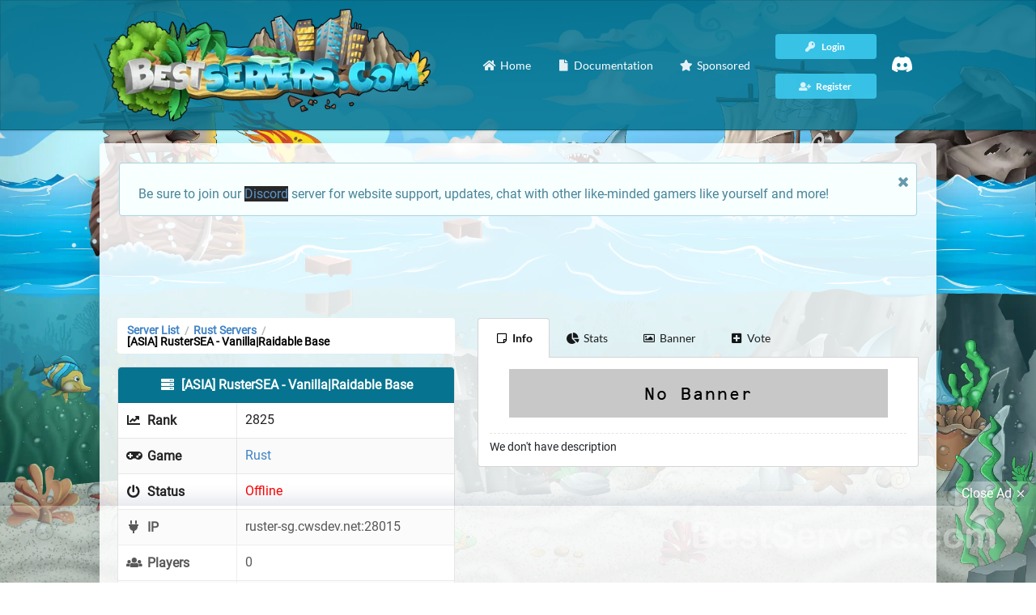

--- FILE ---
content_type: text/html; charset=utf-8
request_url: https://www.google.com/recaptcha/api2/aframe
body_size: 267
content:
<!DOCTYPE HTML><html><head><meta http-equiv="content-type" content="text/html; charset=UTF-8"></head><body><script nonce="WDUYlIpJeZnfVebd0T_8EA">/** Anti-fraud and anti-abuse applications only. See google.com/recaptcha */ try{var clients={'sodar':'https://pagead2.googlesyndication.com/pagead/sodar?'};window.addEventListener("message",function(a){try{if(a.source===window.parent){var b=JSON.parse(a.data);var c=clients[b['id']];if(c){var d=document.createElement('img');d.src=c+b['params']+'&rc='+(localStorage.getItem("rc::a")?sessionStorage.getItem("rc::b"):"");window.document.body.appendChild(d);sessionStorage.setItem("rc::e",parseInt(sessionStorage.getItem("rc::e")||0)+1);localStorage.setItem("rc::h",'1769668503175');}}}catch(b){}});window.parent.postMessage("_grecaptcha_ready", "*");}catch(b){}</script></body></html>

--- FILE ---
content_type: application/javascript; charset=utf-8
request_url: https://fundingchoicesmessages.google.com/f/AGSKWxWxcKHhq1VelyKOhVuOnIRJMh1k-auTdSa0CM3DevMOGhTDQRYnjF9ShGEJBsWf94Ccrh5ZbIzw6yfHSgS-DVITWTZJNRUm64D-ANWVsrnNfzNmhMEHzWnYnzJ8Qu2JuKvj_FGeyZ9eosPnT3HDm30NpRX1trownzRueqwWUatFW6xu4MYNsaMhZtOA/__framed_ad/-ad-loading._480x60_/ads/prebid_-ContentAd-
body_size: -1285
content:
window['03aad6f7-029c-4f0b-b5da-1c44c7309b82'] = true;